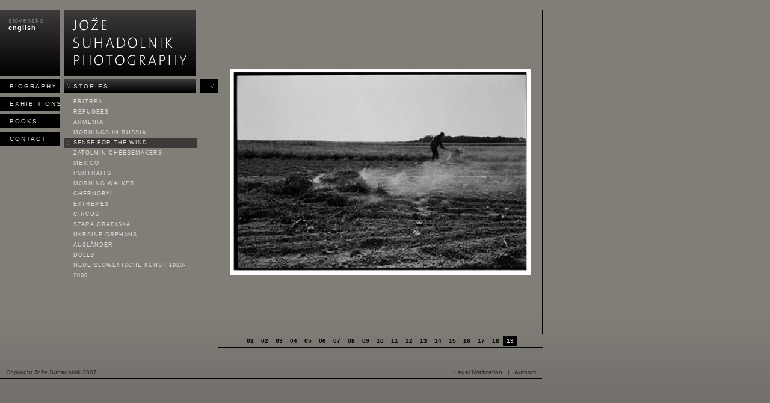

--- FILE ---
content_type: text/html
request_url: https://www.suhadolnik.eu/en/stories/sense-for-the-wind/?i=19
body_size: 1438
content:
<!DOCTYPE html PUBLIC "-//W3C//DTD XHTML 1.0 Transitional//EN"
	"http://www.w3.org/TR/xhtml1/DTD/xhtml1-transitional.dtd">

<html xmlns="http://www.w3.org/1999/xhtml">
<head>
	<meta http-equiv="Content-Type" content="text/html; charset=UTF-8" />
	<title>suhadolnik &raquo; Sense for the wind</title>
	<meta name="description" content="" />
	<meta name="keywords" content="" />
	<meta name="verify-v1" content="ZnsYWVuXwEPkK88aQVxSNd8+VHuOA25AdrHfni9TV8U=" />
	<script src="script/master_script.js" type="text/javascript"></script>
	<link rel="stylesheet" type="text/css" href="css/master_style.css" media="all" />
	<!--[if IE]>
	<link rel="stylesheet" type="text/css" href="css/master_style_ie.css" media="all" />
	<![endif]-->
	<!--[if lt IE 7]>
	<link rel="stylesheet" type="text/css" href="css/master_style_ie_lt7.css" media="all" />
	<![endif]-->
</head>

<body>

<div id="wrapper">

	<div id="col1">
		
		<ul id="lang">
	<li><a href="http://www.suhadolnik.eu/"><span>Slovensko</span></a></li>
	<li><a href="http://www.suhadolnik.eu/en" class="selected"><span>English</span></a></li>
</ul>		
		<ul id="mainmenu">
	<li><a href="/en/biography/"><span>Biography</span></a></li>
	<li><a href="/en/exhibitions/"><span>Exhibitions</span></a></li>
	<li><a href="/en/books/"><span>Books</span></a></li>
	<li><a href="/en/contact/"><span>Contact</span></a></li>
</ul>		
	</div>

	<div id="col2">
		
		<a id="logo_L1" href="/en/"><span>suhadolnik.eu</span></a>
		
		<ul>
	<li><a href="/en/stories/" class="selected"><span>Stories</span></a>
		<ul>
					<li><a href="/en/stories/eritrea/"><span>Eritrea</span></a></li>
					<li><a href="/en/stories/refugees/"><span>Refugees</span></a></li>
					<li><a href="/en/stories/armenia/"><span>Armenia</span></a></li>
					<li><a href="/en/stories/mornings-in-russia/"><span>Mornings in Russia</span></a></li>
					<li><a href="/en/stories/sense-for-the-wind/" class="selected"><span>Sense for the wind</span></a></li>
					<li><a href="/en/stories/zatolmin-cheesemakers/"><span>Zatolmin cheesemakers</span></a></li>
					<li><a href="/en/stories/mexico/"><span>Mexico</span></a></li>
					<li><a href="/en/stories/portraits/"><span>Portraits</span></a></li>
					<li><a href="/en/stories/morning-walker/"><span>Morning Walker</span></a></li>
					<li><a href="/en/stories/chernobyl/"><span>Chernobyl</span></a></li>
					<li><a href="/en/stories/extremes/"><span>Extremes</span></a></li>
					<li><a href="/en/stories/circus/"><span>Circus</span></a></li>
					<li><a href="/en/stories/stara-gradiska/"><span>Stara Gradiska</span></a></li>
					<li><a href="/en/stories/ukraine-orphans/"><span>Ukraine Orphans</span></a></li>
					<li><a href="/en/stories/auslander/"><span>Ausländer</span></a></li>
					<li><a href="/en/stories/dolls/"><span>Dolls</span></a></li>
					<li><a href="/en/stories/neue-slowenische-kunst-1980-2000/"><span>Neue Slowenische Kunst 1980-2000</span></a></li>
				</ul>
	</li>
</ul>
		
	</div>

	<div id="col3">
			
		<div id="gallery">
	
		<a id="prev" href="/en/stories/sense-for-the-wind/?i=18"><span>&lt;</span></a>
		
		
	<div id="image"><div><img src="images/iman/p19.jpg" alt="" title="" border="0" /></div></div>
</div>
<div id="lister" style="height: 21px;">
<a href="/en/stories/sense-for-the-wind/?i=1">01</a><a href="/en/stories/sense-for-the-wind/?i=2">02</a><a href="/en/stories/sense-for-the-wind/?i=3">03</a><a href="/en/stories/sense-for-the-wind/?i=4">04</a><a href="/en/stories/sense-for-the-wind/?i=5">05</a><a href="/en/stories/sense-for-the-wind/?i=6">06</a><a href="/en/stories/sense-for-the-wind/?i=7">07</a><a href="/en/stories/sense-for-the-wind/?i=8">08</a><a href="/en/stories/sense-for-the-wind/?i=9">09</a><a href="/en/stories/sense-for-the-wind/?i=10">10</a><a href="/en/stories/sense-for-the-wind/?i=11">11</a><a href="/en/stories/sense-for-the-wind/?i=12">12</a><a href="/en/stories/sense-for-the-wind/?i=13">13</a><a href="/en/stories/sense-for-the-wind/?i=14">14</a><a href="/en/stories/sense-for-the-wind/?i=15">15</a><a href="/en/stories/sense-for-the-wind/?i=16">16</a><a href="/en/stories/sense-for-the-wind/?i=17">17</a><a href="/en/stories/sense-for-the-wind/?i=18">18</a><a href="/en/stories/sense-for-the-wind/?i=19" class="selected">19</a></div>		
	</div>

	<div id="footer">
		<div id="footer_inner">
	<div id="copy">
				<a href="/en/legal-notification/">Legal Notification</a>
	&nbsp;&nbsp;|&nbsp;&nbsp;			<a href="/en/authors/">Authors</a>
		</div>
	Copyright Jože Suhadolnik 2007
</div>	</div>
	
</div>
<script type="text/javascript">

  var _gaq = _gaq || [];
  _gaq.push(['_setAccount', 'UA-28381484-1']);
  _gaq.push(['_trackPageview']);

  (function() {
    var ga = document.createElement('script'); ga.type = 'text/javascript'; ga.async = true;
    ga.src = ('https:' == document.location.protocol ? 'https://ssl' : 'http://www') + '.google-analytics.com/ga.js';
    var s = document.getElementsByTagName('script')[0]; s.parentNode.insertBefore(ga, s);
  })();

</script>

</body>
</html>


--- FILE ---
content_type: text/css
request_url: https://www.suhadolnik.eu/en/stories/sense-for-the-wind/css/master_style.css
body_size: 1057
content:
html, body {
	margin:0;
	padding:0;
	height: 100%;
}

a {
	text-decoration: none;
}

body {
	height: 100%;
	font-family: "trebuchet ms", helvetica, tahoma, verdana, sans-serif;
	font-size: 10px;
	color: #dfdfdf;
	/*background: #807e77 url(../images/bg.jpg) left bottom repeat-x;*/
	background: #63625e url(../images/bg.jpg) left top repeat;
	
}

#wrapper {
	position: relative;
	display: block;
	width: 932px;
	padding-top: 16px;
}

#col1 ul, #col2 ul {
	position: relative;
	display: block;
	width: 100px;
	margin: 0;
	padding: 0;
	list-style: none;
}

#col1 {
	position: relative;
	display: block;
	float: left;
	width: 100px;
	margin-right: 6px;
}

#col2 {
	position: relative;
	display: block;
	float: left;
	width: 220px;
	margin-right: 6px;
}

#col3 {
	position: relative;
	display: block;
	float: left;
	width: 540px;
	padding-left: 30px;
	padding-right: 30px;
}

#col1 #lang {
	width: 86px;
	height: 98px;
	margin-bottom: 6px !important;
	background: #000 url(../images/lang_bg.jpg) left top repeat-x;
	padding:12px 0 0 14px;
}

#lang li {
	float: left;
}

#lang a {
	color: #807e77;
	text-decoration: none;
	display: block;
	font-size: 11px;
	letter-spacing: 1px;
	text-transform: lowercase;
}

#lang a:hover, #lang a.selected {
	color: #fff;
}

#lang a.selected {
	font-weight:bold;
}

#logo, #logo_L1 {
	position: relative;
	display: block;
	float: left;
	width: 220px;
	height: 110px;
	margin-bottom: 6px;
	background: #000 url(../images/logo.gif) center center no-repeat;
}

#logo_L1 {
	background: #000 url(../images/logo_L1.gif) center center no-repeat;
}

#logo span, #logo_L1 span {
	display: none;
}

#mainmenu li, #col2 li  {
	position: relative;
	display: block;
	width: 100px;
	float: left;
	margin-bottom: 6px;
}

#mainmenu li a, #col2 li a {
	display: block;
	padding-left: 16px;
	color: #dfdfdf;
	line-height: 23px;
	background-color: #000;
	letter-spacing: 2px;
	text-transform: uppercase;
}

#col2 li a:hover, #col2 li a.selected {
	background: #000 url(../images/menu_over.jpg) left center no-repeat;
}

#col2 li a.selected {
	background: #000 url(../images/menu_over.jpg) left bottom no-repeat;
}

#col2 li li a {
	letter-spacing: 1px;
}

#mainmenu li a {
	background: #000 url(../images/menu_over.jpg) left top no-repeat;
}

#mainmenu li a:hover {
	background-position: left center;
}

#mainmenu li a.selected {
	background-position: left bottom;
}

#col2 ul, #col2 li {
	width: 220px;
	margin-bottom: 0;
}

#col2 li ul {
	margin-top: 6px;
}

#col2 li ul li a {
	width: 206px;
	font-size: 9px;
	line-height: 17px;
	background-color: transparent;
}

#col2 li ul li a:hover, #col2 li ul li a.selected {
	background: #3d3a3a url(../images/menu_arrow.gif) 6px center no-repeat;
}


#body {
	font-size: 13px;
	color: #000;
	border: 1px solid #000;
	padding: 0 20px 20px 20px;
	min-height: 428px;
}

#body h1 {
	color: #fff;
	font-size: 20px;
	margin: 0 -20px 10px -20px;
	padding: 16px 20px;
	border-bottom: 1px solid #000;
}

#body a {
	color: #fff;
}

#body a:hover {
	text-decoration: underline;
}

#image, #pretext {
	position: relative;
	display: table-cell;
	width: 538px;
	height: 538px;
	border: 1px solid #000;
	text-align: center;
	vertical-align: middle;
	
	font-size: 13px;
	line-height: 20px;
	color: #000;
	
}

#pretext h1 {
	color: #fff;
	font-size: 19px;
	padding: 0 0 25px 0;
	margin:0;
}

#prev span, #next span {
	display: none;
}

#prev {
	position: absolute;
	left: 0px;
	top: 116px;
	display: block;
	width: 30px;
	height: 23px;
	background: #000 url(../images/prev.gif) left top no-repeat;
}

#prev:hover, #next:hover {
	background-position: left center;
}

#prev:active, #next:active {
	background-position: left bottom;
}

#next {
	position: absolute;
	right: 0px;
	top: 116px;
	display: block;
	width: 30px;
	height: 23px;
	background: #000 url(../images/next.gif) left top no-repeat;
}

#lister {
	border-bottom: 1px solid #000;
	color: #000;
	line-height: 21px;
	font-weight: bold;
	font-size: 10px;
	height: 21px;
	text-align:center;
}

#lister a {
	color: #000;
	padding: 3px 6px;
}

#lister a:hover, #lister a.selected {
	color: #dfdfdf;
	background-color: #000;
}

#footer {
	position: relative;
	display: block;
	width: 901px;
	clear: both;
	padding-top: 30px;
}

#footer_inner {
	border-top: 1px solid #000;
	border-bottom: 1px solid #000;
	padding: 0 10px;
}

#footer, #footer a {
	line-height: 20px;
	color: #2c2b29;
}

#footer  #copy {
	float: right;
}

#footer  #copy a:hover {
	text-decoration: underline;
}